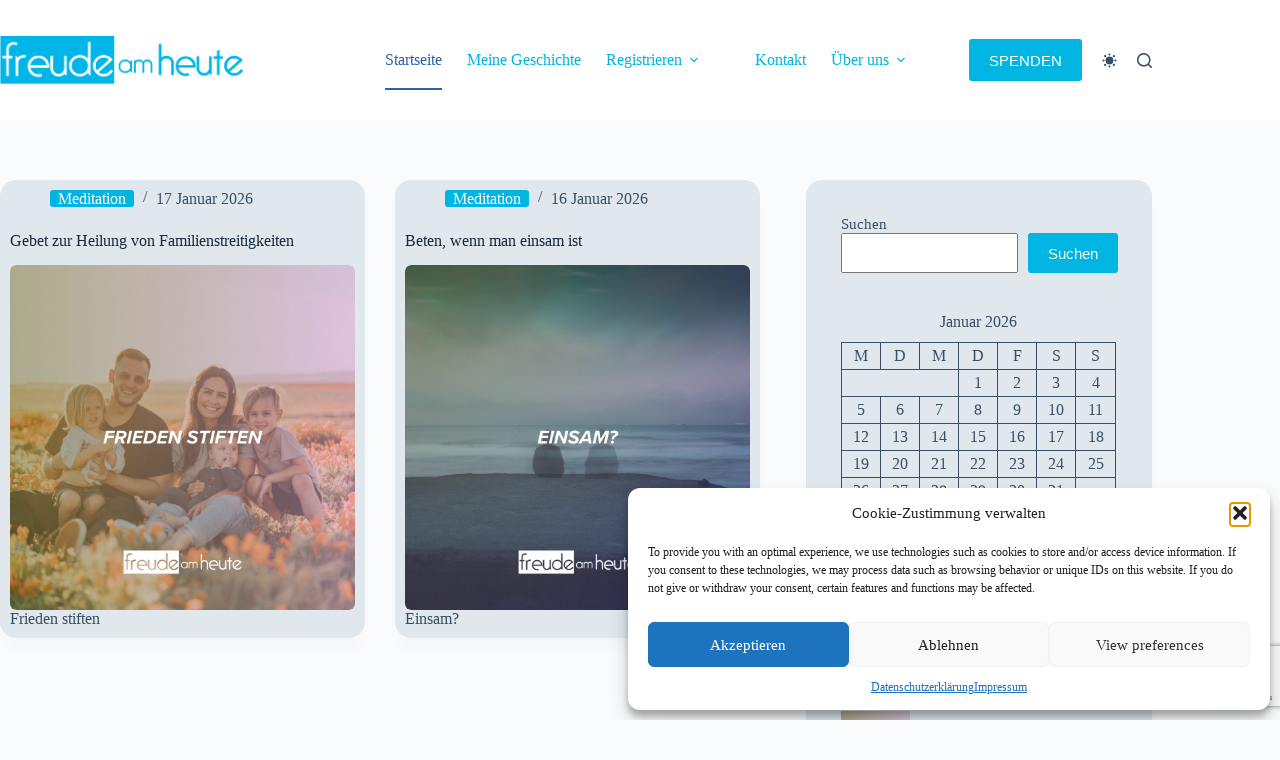

--- FILE ---
content_type: text/html; charset=utf-8
request_url: https://www.google.com/recaptcha/api2/anchor?ar=1&k=6LevisUaAAAAAI4sv6xoE_A363rbc14smjJfl6CR&co=aHR0cHM6Ly9mcmV1ZGVhbWhldXRlLmNvbTo0NDM.&hl=en&v=PoyoqOPhxBO7pBk68S4YbpHZ&size=invisible&anchor-ms=20000&execute-ms=30000&cb=m5xetw9ennn6
body_size: 48616
content:
<!DOCTYPE HTML><html dir="ltr" lang="en"><head><meta http-equiv="Content-Type" content="text/html; charset=UTF-8">
<meta http-equiv="X-UA-Compatible" content="IE=edge">
<title>reCAPTCHA</title>
<style type="text/css">
/* cyrillic-ext */
@font-face {
  font-family: 'Roboto';
  font-style: normal;
  font-weight: 400;
  font-stretch: 100%;
  src: url(//fonts.gstatic.com/s/roboto/v48/KFO7CnqEu92Fr1ME7kSn66aGLdTylUAMa3GUBHMdazTgWw.woff2) format('woff2');
  unicode-range: U+0460-052F, U+1C80-1C8A, U+20B4, U+2DE0-2DFF, U+A640-A69F, U+FE2E-FE2F;
}
/* cyrillic */
@font-face {
  font-family: 'Roboto';
  font-style: normal;
  font-weight: 400;
  font-stretch: 100%;
  src: url(//fonts.gstatic.com/s/roboto/v48/KFO7CnqEu92Fr1ME7kSn66aGLdTylUAMa3iUBHMdazTgWw.woff2) format('woff2');
  unicode-range: U+0301, U+0400-045F, U+0490-0491, U+04B0-04B1, U+2116;
}
/* greek-ext */
@font-face {
  font-family: 'Roboto';
  font-style: normal;
  font-weight: 400;
  font-stretch: 100%;
  src: url(//fonts.gstatic.com/s/roboto/v48/KFO7CnqEu92Fr1ME7kSn66aGLdTylUAMa3CUBHMdazTgWw.woff2) format('woff2');
  unicode-range: U+1F00-1FFF;
}
/* greek */
@font-face {
  font-family: 'Roboto';
  font-style: normal;
  font-weight: 400;
  font-stretch: 100%;
  src: url(//fonts.gstatic.com/s/roboto/v48/KFO7CnqEu92Fr1ME7kSn66aGLdTylUAMa3-UBHMdazTgWw.woff2) format('woff2');
  unicode-range: U+0370-0377, U+037A-037F, U+0384-038A, U+038C, U+038E-03A1, U+03A3-03FF;
}
/* math */
@font-face {
  font-family: 'Roboto';
  font-style: normal;
  font-weight: 400;
  font-stretch: 100%;
  src: url(//fonts.gstatic.com/s/roboto/v48/KFO7CnqEu92Fr1ME7kSn66aGLdTylUAMawCUBHMdazTgWw.woff2) format('woff2');
  unicode-range: U+0302-0303, U+0305, U+0307-0308, U+0310, U+0312, U+0315, U+031A, U+0326-0327, U+032C, U+032F-0330, U+0332-0333, U+0338, U+033A, U+0346, U+034D, U+0391-03A1, U+03A3-03A9, U+03B1-03C9, U+03D1, U+03D5-03D6, U+03F0-03F1, U+03F4-03F5, U+2016-2017, U+2034-2038, U+203C, U+2040, U+2043, U+2047, U+2050, U+2057, U+205F, U+2070-2071, U+2074-208E, U+2090-209C, U+20D0-20DC, U+20E1, U+20E5-20EF, U+2100-2112, U+2114-2115, U+2117-2121, U+2123-214F, U+2190, U+2192, U+2194-21AE, U+21B0-21E5, U+21F1-21F2, U+21F4-2211, U+2213-2214, U+2216-22FF, U+2308-230B, U+2310, U+2319, U+231C-2321, U+2336-237A, U+237C, U+2395, U+239B-23B7, U+23D0, U+23DC-23E1, U+2474-2475, U+25AF, U+25B3, U+25B7, U+25BD, U+25C1, U+25CA, U+25CC, U+25FB, U+266D-266F, U+27C0-27FF, U+2900-2AFF, U+2B0E-2B11, U+2B30-2B4C, U+2BFE, U+3030, U+FF5B, U+FF5D, U+1D400-1D7FF, U+1EE00-1EEFF;
}
/* symbols */
@font-face {
  font-family: 'Roboto';
  font-style: normal;
  font-weight: 400;
  font-stretch: 100%;
  src: url(//fonts.gstatic.com/s/roboto/v48/KFO7CnqEu92Fr1ME7kSn66aGLdTylUAMaxKUBHMdazTgWw.woff2) format('woff2');
  unicode-range: U+0001-000C, U+000E-001F, U+007F-009F, U+20DD-20E0, U+20E2-20E4, U+2150-218F, U+2190, U+2192, U+2194-2199, U+21AF, U+21E6-21F0, U+21F3, U+2218-2219, U+2299, U+22C4-22C6, U+2300-243F, U+2440-244A, U+2460-24FF, U+25A0-27BF, U+2800-28FF, U+2921-2922, U+2981, U+29BF, U+29EB, U+2B00-2BFF, U+4DC0-4DFF, U+FFF9-FFFB, U+10140-1018E, U+10190-1019C, U+101A0, U+101D0-101FD, U+102E0-102FB, U+10E60-10E7E, U+1D2C0-1D2D3, U+1D2E0-1D37F, U+1F000-1F0FF, U+1F100-1F1AD, U+1F1E6-1F1FF, U+1F30D-1F30F, U+1F315, U+1F31C, U+1F31E, U+1F320-1F32C, U+1F336, U+1F378, U+1F37D, U+1F382, U+1F393-1F39F, U+1F3A7-1F3A8, U+1F3AC-1F3AF, U+1F3C2, U+1F3C4-1F3C6, U+1F3CA-1F3CE, U+1F3D4-1F3E0, U+1F3ED, U+1F3F1-1F3F3, U+1F3F5-1F3F7, U+1F408, U+1F415, U+1F41F, U+1F426, U+1F43F, U+1F441-1F442, U+1F444, U+1F446-1F449, U+1F44C-1F44E, U+1F453, U+1F46A, U+1F47D, U+1F4A3, U+1F4B0, U+1F4B3, U+1F4B9, U+1F4BB, U+1F4BF, U+1F4C8-1F4CB, U+1F4D6, U+1F4DA, U+1F4DF, U+1F4E3-1F4E6, U+1F4EA-1F4ED, U+1F4F7, U+1F4F9-1F4FB, U+1F4FD-1F4FE, U+1F503, U+1F507-1F50B, U+1F50D, U+1F512-1F513, U+1F53E-1F54A, U+1F54F-1F5FA, U+1F610, U+1F650-1F67F, U+1F687, U+1F68D, U+1F691, U+1F694, U+1F698, U+1F6AD, U+1F6B2, U+1F6B9-1F6BA, U+1F6BC, U+1F6C6-1F6CF, U+1F6D3-1F6D7, U+1F6E0-1F6EA, U+1F6F0-1F6F3, U+1F6F7-1F6FC, U+1F700-1F7FF, U+1F800-1F80B, U+1F810-1F847, U+1F850-1F859, U+1F860-1F887, U+1F890-1F8AD, U+1F8B0-1F8BB, U+1F8C0-1F8C1, U+1F900-1F90B, U+1F93B, U+1F946, U+1F984, U+1F996, U+1F9E9, U+1FA00-1FA6F, U+1FA70-1FA7C, U+1FA80-1FA89, U+1FA8F-1FAC6, U+1FACE-1FADC, U+1FADF-1FAE9, U+1FAF0-1FAF8, U+1FB00-1FBFF;
}
/* vietnamese */
@font-face {
  font-family: 'Roboto';
  font-style: normal;
  font-weight: 400;
  font-stretch: 100%;
  src: url(//fonts.gstatic.com/s/roboto/v48/KFO7CnqEu92Fr1ME7kSn66aGLdTylUAMa3OUBHMdazTgWw.woff2) format('woff2');
  unicode-range: U+0102-0103, U+0110-0111, U+0128-0129, U+0168-0169, U+01A0-01A1, U+01AF-01B0, U+0300-0301, U+0303-0304, U+0308-0309, U+0323, U+0329, U+1EA0-1EF9, U+20AB;
}
/* latin-ext */
@font-face {
  font-family: 'Roboto';
  font-style: normal;
  font-weight: 400;
  font-stretch: 100%;
  src: url(//fonts.gstatic.com/s/roboto/v48/KFO7CnqEu92Fr1ME7kSn66aGLdTylUAMa3KUBHMdazTgWw.woff2) format('woff2');
  unicode-range: U+0100-02BA, U+02BD-02C5, U+02C7-02CC, U+02CE-02D7, U+02DD-02FF, U+0304, U+0308, U+0329, U+1D00-1DBF, U+1E00-1E9F, U+1EF2-1EFF, U+2020, U+20A0-20AB, U+20AD-20C0, U+2113, U+2C60-2C7F, U+A720-A7FF;
}
/* latin */
@font-face {
  font-family: 'Roboto';
  font-style: normal;
  font-weight: 400;
  font-stretch: 100%;
  src: url(//fonts.gstatic.com/s/roboto/v48/KFO7CnqEu92Fr1ME7kSn66aGLdTylUAMa3yUBHMdazQ.woff2) format('woff2');
  unicode-range: U+0000-00FF, U+0131, U+0152-0153, U+02BB-02BC, U+02C6, U+02DA, U+02DC, U+0304, U+0308, U+0329, U+2000-206F, U+20AC, U+2122, U+2191, U+2193, U+2212, U+2215, U+FEFF, U+FFFD;
}
/* cyrillic-ext */
@font-face {
  font-family: 'Roboto';
  font-style: normal;
  font-weight: 500;
  font-stretch: 100%;
  src: url(//fonts.gstatic.com/s/roboto/v48/KFO7CnqEu92Fr1ME7kSn66aGLdTylUAMa3GUBHMdazTgWw.woff2) format('woff2');
  unicode-range: U+0460-052F, U+1C80-1C8A, U+20B4, U+2DE0-2DFF, U+A640-A69F, U+FE2E-FE2F;
}
/* cyrillic */
@font-face {
  font-family: 'Roboto';
  font-style: normal;
  font-weight: 500;
  font-stretch: 100%;
  src: url(//fonts.gstatic.com/s/roboto/v48/KFO7CnqEu92Fr1ME7kSn66aGLdTylUAMa3iUBHMdazTgWw.woff2) format('woff2');
  unicode-range: U+0301, U+0400-045F, U+0490-0491, U+04B0-04B1, U+2116;
}
/* greek-ext */
@font-face {
  font-family: 'Roboto';
  font-style: normal;
  font-weight: 500;
  font-stretch: 100%;
  src: url(//fonts.gstatic.com/s/roboto/v48/KFO7CnqEu92Fr1ME7kSn66aGLdTylUAMa3CUBHMdazTgWw.woff2) format('woff2');
  unicode-range: U+1F00-1FFF;
}
/* greek */
@font-face {
  font-family: 'Roboto';
  font-style: normal;
  font-weight: 500;
  font-stretch: 100%;
  src: url(//fonts.gstatic.com/s/roboto/v48/KFO7CnqEu92Fr1ME7kSn66aGLdTylUAMa3-UBHMdazTgWw.woff2) format('woff2');
  unicode-range: U+0370-0377, U+037A-037F, U+0384-038A, U+038C, U+038E-03A1, U+03A3-03FF;
}
/* math */
@font-face {
  font-family: 'Roboto';
  font-style: normal;
  font-weight: 500;
  font-stretch: 100%;
  src: url(//fonts.gstatic.com/s/roboto/v48/KFO7CnqEu92Fr1ME7kSn66aGLdTylUAMawCUBHMdazTgWw.woff2) format('woff2');
  unicode-range: U+0302-0303, U+0305, U+0307-0308, U+0310, U+0312, U+0315, U+031A, U+0326-0327, U+032C, U+032F-0330, U+0332-0333, U+0338, U+033A, U+0346, U+034D, U+0391-03A1, U+03A3-03A9, U+03B1-03C9, U+03D1, U+03D5-03D6, U+03F0-03F1, U+03F4-03F5, U+2016-2017, U+2034-2038, U+203C, U+2040, U+2043, U+2047, U+2050, U+2057, U+205F, U+2070-2071, U+2074-208E, U+2090-209C, U+20D0-20DC, U+20E1, U+20E5-20EF, U+2100-2112, U+2114-2115, U+2117-2121, U+2123-214F, U+2190, U+2192, U+2194-21AE, U+21B0-21E5, U+21F1-21F2, U+21F4-2211, U+2213-2214, U+2216-22FF, U+2308-230B, U+2310, U+2319, U+231C-2321, U+2336-237A, U+237C, U+2395, U+239B-23B7, U+23D0, U+23DC-23E1, U+2474-2475, U+25AF, U+25B3, U+25B7, U+25BD, U+25C1, U+25CA, U+25CC, U+25FB, U+266D-266F, U+27C0-27FF, U+2900-2AFF, U+2B0E-2B11, U+2B30-2B4C, U+2BFE, U+3030, U+FF5B, U+FF5D, U+1D400-1D7FF, U+1EE00-1EEFF;
}
/* symbols */
@font-face {
  font-family: 'Roboto';
  font-style: normal;
  font-weight: 500;
  font-stretch: 100%;
  src: url(//fonts.gstatic.com/s/roboto/v48/KFO7CnqEu92Fr1ME7kSn66aGLdTylUAMaxKUBHMdazTgWw.woff2) format('woff2');
  unicode-range: U+0001-000C, U+000E-001F, U+007F-009F, U+20DD-20E0, U+20E2-20E4, U+2150-218F, U+2190, U+2192, U+2194-2199, U+21AF, U+21E6-21F0, U+21F3, U+2218-2219, U+2299, U+22C4-22C6, U+2300-243F, U+2440-244A, U+2460-24FF, U+25A0-27BF, U+2800-28FF, U+2921-2922, U+2981, U+29BF, U+29EB, U+2B00-2BFF, U+4DC0-4DFF, U+FFF9-FFFB, U+10140-1018E, U+10190-1019C, U+101A0, U+101D0-101FD, U+102E0-102FB, U+10E60-10E7E, U+1D2C0-1D2D3, U+1D2E0-1D37F, U+1F000-1F0FF, U+1F100-1F1AD, U+1F1E6-1F1FF, U+1F30D-1F30F, U+1F315, U+1F31C, U+1F31E, U+1F320-1F32C, U+1F336, U+1F378, U+1F37D, U+1F382, U+1F393-1F39F, U+1F3A7-1F3A8, U+1F3AC-1F3AF, U+1F3C2, U+1F3C4-1F3C6, U+1F3CA-1F3CE, U+1F3D4-1F3E0, U+1F3ED, U+1F3F1-1F3F3, U+1F3F5-1F3F7, U+1F408, U+1F415, U+1F41F, U+1F426, U+1F43F, U+1F441-1F442, U+1F444, U+1F446-1F449, U+1F44C-1F44E, U+1F453, U+1F46A, U+1F47D, U+1F4A3, U+1F4B0, U+1F4B3, U+1F4B9, U+1F4BB, U+1F4BF, U+1F4C8-1F4CB, U+1F4D6, U+1F4DA, U+1F4DF, U+1F4E3-1F4E6, U+1F4EA-1F4ED, U+1F4F7, U+1F4F9-1F4FB, U+1F4FD-1F4FE, U+1F503, U+1F507-1F50B, U+1F50D, U+1F512-1F513, U+1F53E-1F54A, U+1F54F-1F5FA, U+1F610, U+1F650-1F67F, U+1F687, U+1F68D, U+1F691, U+1F694, U+1F698, U+1F6AD, U+1F6B2, U+1F6B9-1F6BA, U+1F6BC, U+1F6C6-1F6CF, U+1F6D3-1F6D7, U+1F6E0-1F6EA, U+1F6F0-1F6F3, U+1F6F7-1F6FC, U+1F700-1F7FF, U+1F800-1F80B, U+1F810-1F847, U+1F850-1F859, U+1F860-1F887, U+1F890-1F8AD, U+1F8B0-1F8BB, U+1F8C0-1F8C1, U+1F900-1F90B, U+1F93B, U+1F946, U+1F984, U+1F996, U+1F9E9, U+1FA00-1FA6F, U+1FA70-1FA7C, U+1FA80-1FA89, U+1FA8F-1FAC6, U+1FACE-1FADC, U+1FADF-1FAE9, U+1FAF0-1FAF8, U+1FB00-1FBFF;
}
/* vietnamese */
@font-face {
  font-family: 'Roboto';
  font-style: normal;
  font-weight: 500;
  font-stretch: 100%;
  src: url(//fonts.gstatic.com/s/roboto/v48/KFO7CnqEu92Fr1ME7kSn66aGLdTylUAMa3OUBHMdazTgWw.woff2) format('woff2');
  unicode-range: U+0102-0103, U+0110-0111, U+0128-0129, U+0168-0169, U+01A0-01A1, U+01AF-01B0, U+0300-0301, U+0303-0304, U+0308-0309, U+0323, U+0329, U+1EA0-1EF9, U+20AB;
}
/* latin-ext */
@font-face {
  font-family: 'Roboto';
  font-style: normal;
  font-weight: 500;
  font-stretch: 100%;
  src: url(//fonts.gstatic.com/s/roboto/v48/KFO7CnqEu92Fr1ME7kSn66aGLdTylUAMa3KUBHMdazTgWw.woff2) format('woff2');
  unicode-range: U+0100-02BA, U+02BD-02C5, U+02C7-02CC, U+02CE-02D7, U+02DD-02FF, U+0304, U+0308, U+0329, U+1D00-1DBF, U+1E00-1E9F, U+1EF2-1EFF, U+2020, U+20A0-20AB, U+20AD-20C0, U+2113, U+2C60-2C7F, U+A720-A7FF;
}
/* latin */
@font-face {
  font-family: 'Roboto';
  font-style: normal;
  font-weight: 500;
  font-stretch: 100%;
  src: url(//fonts.gstatic.com/s/roboto/v48/KFO7CnqEu92Fr1ME7kSn66aGLdTylUAMa3yUBHMdazQ.woff2) format('woff2');
  unicode-range: U+0000-00FF, U+0131, U+0152-0153, U+02BB-02BC, U+02C6, U+02DA, U+02DC, U+0304, U+0308, U+0329, U+2000-206F, U+20AC, U+2122, U+2191, U+2193, U+2212, U+2215, U+FEFF, U+FFFD;
}
/* cyrillic-ext */
@font-face {
  font-family: 'Roboto';
  font-style: normal;
  font-weight: 900;
  font-stretch: 100%;
  src: url(//fonts.gstatic.com/s/roboto/v48/KFO7CnqEu92Fr1ME7kSn66aGLdTylUAMa3GUBHMdazTgWw.woff2) format('woff2');
  unicode-range: U+0460-052F, U+1C80-1C8A, U+20B4, U+2DE0-2DFF, U+A640-A69F, U+FE2E-FE2F;
}
/* cyrillic */
@font-face {
  font-family: 'Roboto';
  font-style: normal;
  font-weight: 900;
  font-stretch: 100%;
  src: url(//fonts.gstatic.com/s/roboto/v48/KFO7CnqEu92Fr1ME7kSn66aGLdTylUAMa3iUBHMdazTgWw.woff2) format('woff2');
  unicode-range: U+0301, U+0400-045F, U+0490-0491, U+04B0-04B1, U+2116;
}
/* greek-ext */
@font-face {
  font-family: 'Roboto';
  font-style: normal;
  font-weight: 900;
  font-stretch: 100%;
  src: url(//fonts.gstatic.com/s/roboto/v48/KFO7CnqEu92Fr1ME7kSn66aGLdTylUAMa3CUBHMdazTgWw.woff2) format('woff2');
  unicode-range: U+1F00-1FFF;
}
/* greek */
@font-face {
  font-family: 'Roboto';
  font-style: normal;
  font-weight: 900;
  font-stretch: 100%;
  src: url(//fonts.gstatic.com/s/roboto/v48/KFO7CnqEu92Fr1ME7kSn66aGLdTylUAMa3-UBHMdazTgWw.woff2) format('woff2');
  unicode-range: U+0370-0377, U+037A-037F, U+0384-038A, U+038C, U+038E-03A1, U+03A3-03FF;
}
/* math */
@font-face {
  font-family: 'Roboto';
  font-style: normal;
  font-weight: 900;
  font-stretch: 100%;
  src: url(//fonts.gstatic.com/s/roboto/v48/KFO7CnqEu92Fr1ME7kSn66aGLdTylUAMawCUBHMdazTgWw.woff2) format('woff2');
  unicode-range: U+0302-0303, U+0305, U+0307-0308, U+0310, U+0312, U+0315, U+031A, U+0326-0327, U+032C, U+032F-0330, U+0332-0333, U+0338, U+033A, U+0346, U+034D, U+0391-03A1, U+03A3-03A9, U+03B1-03C9, U+03D1, U+03D5-03D6, U+03F0-03F1, U+03F4-03F5, U+2016-2017, U+2034-2038, U+203C, U+2040, U+2043, U+2047, U+2050, U+2057, U+205F, U+2070-2071, U+2074-208E, U+2090-209C, U+20D0-20DC, U+20E1, U+20E5-20EF, U+2100-2112, U+2114-2115, U+2117-2121, U+2123-214F, U+2190, U+2192, U+2194-21AE, U+21B0-21E5, U+21F1-21F2, U+21F4-2211, U+2213-2214, U+2216-22FF, U+2308-230B, U+2310, U+2319, U+231C-2321, U+2336-237A, U+237C, U+2395, U+239B-23B7, U+23D0, U+23DC-23E1, U+2474-2475, U+25AF, U+25B3, U+25B7, U+25BD, U+25C1, U+25CA, U+25CC, U+25FB, U+266D-266F, U+27C0-27FF, U+2900-2AFF, U+2B0E-2B11, U+2B30-2B4C, U+2BFE, U+3030, U+FF5B, U+FF5D, U+1D400-1D7FF, U+1EE00-1EEFF;
}
/* symbols */
@font-face {
  font-family: 'Roboto';
  font-style: normal;
  font-weight: 900;
  font-stretch: 100%;
  src: url(//fonts.gstatic.com/s/roboto/v48/KFO7CnqEu92Fr1ME7kSn66aGLdTylUAMaxKUBHMdazTgWw.woff2) format('woff2');
  unicode-range: U+0001-000C, U+000E-001F, U+007F-009F, U+20DD-20E0, U+20E2-20E4, U+2150-218F, U+2190, U+2192, U+2194-2199, U+21AF, U+21E6-21F0, U+21F3, U+2218-2219, U+2299, U+22C4-22C6, U+2300-243F, U+2440-244A, U+2460-24FF, U+25A0-27BF, U+2800-28FF, U+2921-2922, U+2981, U+29BF, U+29EB, U+2B00-2BFF, U+4DC0-4DFF, U+FFF9-FFFB, U+10140-1018E, U+10190-1019C, U+101A0, U+101D0-101FD, U+102E0-102FB, U+10E60-10E7E, U+1D2C0-1D2D3, U+1D2E0-1D37F, U+1F000-1F0FF, U+1F100-1F1AD, U+1F1E6-1F1FF, U+1F30D-1F30F, U+1F315, U+1F31C, U+1F31E, U+1F320-1F32C, U+1F336, U+1F378, U+1F37D, U+1F382, U+1F393-1F39F, U+1F3A7-1F3A8, U+1F3AC-1F3AF, U+1F3C2, U+1F3C4-1F3C6, U+1F3CA-1F3CE, U+1F3D4-1F3E0, U+1F3ED, U+1F3F1-1F3F3, U+1F3F5-1F3F7, U+1F408, U+1F415, U+1F41F, U+1F426, U+1F43F, U+1F441-1F442, U+1F444, U+1F446-1F449, U+1F44C-1F44E, U+1F453, U+1F46A, U+1F47D, U+1F4A3, U+1F4B0, U+1F4B3, U+1F4B9, U+1F4BB, U+1F4BF, U+1F4C8-1F4CB, U+1F4D6, U+1F4DA, U+1F4DF, U+1F4E3-1F4E6, U+1F4EA-1F4ED, U+1F4F7, U+1F4F9-1F4FB, U+1F4FD-1F4FE, U+1F503, U+1F507-1F50B, U+1F50D, U+1F512-1F513, U+1F53E-1F54A, U+1F54F-1F5FA, U+1F610, U+1F650-1F67F, U+1F687, U+1F68D, U+1F691, U+1F694, U+1F698, U+1F6AD, U+1F6B2, U+1F6B9-1F6BA, U+1F6BC, U+1F6C6-1F6CF, U+1F6D3-1F6D7, U+1F6E0-1F6EA, U+1F6F0-1F6F3, U+1F6F7-1F6FC, U+1F700-1F7FF, U+1F800-1F80B, U+1F810-1F847, U+1F850-1F859, U+1F860-1F887, U+1F890-1F8AD, U+1F8B0-1F8BB, U+1F8C0-1F8C1, U+1F900-1F90B, U+1F93B, U+1F946, U+1F984, U+1F996, U+1F9E9, U+1FA00-1FA6F, U+1FA70-1FA7C, U+1FA80-1FA89, U+1FA8F-1FAC6, U+1FACE-1FADC, U+1FADF-1FAE9, U+1FAF0-1FAF8, U+1FB00-1FBFF;
}
/* vietnamese */
@font-face {
  font-family: 'Roboto';
  font-style: normal;
  font-weight: 900;
  font-stretch: 100%;
  src: url(//fonts.gstatic.com/s/roboto/v48/KFO7CnqEu92Fr1ME7kSn66aGLdTylUAMa3OUBHMdazTgWw.woff2) format('woff2');
  unicode-range: U+0102-0103, U+0110-0111, U+0128-0129, U+0168-0169, U+01A0-01A1, U+01AF-01B0, U+0300-0301, U+0303-0304, U+0308-0309, U+0323, U+0329, U+1EA0-1EF9, U+20AB;
}
/* latin-ext */
@font-face {
  font-family: 'Roboto';
  font-style: normal;
  font-weight: 900;
  font-stretch: 100%;
  src: url(//fonts.gstatic.com/s/roboto/v48/KFO7CnqEu92Fr1ME7kSn66aGLdTylUAMa3KUBHMdazTgWw.woff2) format('woff2');
  unicode-range: U+0100-02BA, U+02BD-02C5, U+02C7-02CC, U+02CE-02D7, U+02DD-02FF, U+0304, U+0308, U+0329, U+1D00-1DBF, U+1E00-1E9F, U+1EF2-1EFF, U+2020, U+20A0-20AB, U+20AD-20C0, U+2113, U+2C60-2C7F, U+A720-A7FF;
}
/* latin */
@font-face {
  font-family: 'Roboto';
  font-style: normal;
  font-weight: 900;
  font-stretch: 100%;
  src: url(//fonts.gstatic.com/s/roboto/v48/KFO7CnqEu92Fr1ME7kSn66aGLdTylUAMa3yUBHMdazQ.woff2) format('woff2');
  unicode-range: U+0000-00FF, U+0131, U+0152-0153, U+02BB-02BC, U+02C6, U+02DA, U+02DC, U+0304, U+0308, U+0329, U+2000-206F, U+20AC, U+2122, U+2191, U+2193, U+2212, U+2215, U+FEFF, U+FFFD;
}

</style>
<link rel="stylesheet" type="text/css" href="https://www.gstatic.com/recaptcha/releases/PoyoqOPhxBO7pBk68S4YbpHZ/styles__ltr.css">
<script nonce="9KZjpxWXktMSOhEke7x6kA" type="text/javascript">window['__recaptcha_api'] = 'https://www.google.com/recaptcha/api2/';</script>
<script type="text/javascript" src="https://www.gstatic.com/recaptcha/releases/PoyoqOPhxBO7pBk68S4YbpHZ/recaptcha__en.js" nonce="9KZjpxWXktMSOhEke7x6kA">
      
    </script></head>
<body><div id="rc-anchor-alert" class="rc-anchor-alert"></div>
<input type="hidden" id="recaptcha-token" value="[base64]">
<script type="text/javascript" nonce="9KZjpxWXktMSOhEke7x6kA">
      recaptcha.anchor.Main.init("[\x22ainput\x22,[\x22bgdata\x22,\x22\x22,\[base64]/[base64]/[base64]/[base64]/cjw8ejpyPj4+eil9Y2F0Y2gobCl7dGhyb3cgbDt9fSxIPWZ1bmN0aW9uKHcsdCx6KXtpZih3PT0xOTR8fHc9PTIwOCl0LnZbd10/dC52W3ddLmNvbmNhdCh6KTp0LnZbd109b2Yoeix0KTtlbHNle2lmKHQuYkImJnchPTMxNylyZXR1cm47dz09NjZ8fHc9PTEyMnx8dz09NDcwfHx3PT00NHx8dz09NDE2fHx3PT0zOTd8fHc9PTQyMXx8dz09Njh8fHc9PTcwfHx3PT0xODQ/[base64]/[base64]/[base64]/bmV3IGRbVl0oSlswXSk6cD09Mj9uZXcgZFtWXShKWzBdLEpbMV0pOnA9PTM/bmV3IGRbVl0oSlswXSxKWzFdLEpbMl0pOnA9PTQ/[base64]/[base64]/[base64]/[base64]\x22,\[base64]\\u003d\\u003d\x22,\x22QylxwrFaw5NUAsKPasKAdSIuIAHDvMKiZhkJwrURw6VWAsORXmwYwonDoxpkw7vCtUVwwq/CpMKoehNSYHkCKz0LwpzDpMOfwqhYwrzDmmLDn8KsMcKJNl3DnsK6ZMKewpfCvAPCocO2Z8KoQlHCtyDDpMORADPClB/Dl8KJW8KXOUshXkhXKEbCnsKTw5sLwpFiMC9Pw6fCj8KYw7LDs8K+w7jCnDEtH8O1IQnDpQhZw4/CpcOrUsONwrTDtxDDgcKswpBmEcKGwoPDscOpayYMZcKvw6HConcLWVxkw5rDtsKOw4MnVS3Cv8KPw43DuMK4wpHCri8Iw7pMw67DkyHDmMO4bE5LOmEmw7VaccKVw79qcH/DrcKMwonDoEA7EcKVJsKfw7Urw4x3CcKoLV7DiAgBYcOAw590wo0Tfn14wpMsVU3CohHDmcKCw5VqOMK5ekzDj8Oyw4PCmAXCqcO+w77CncOvS8OcCVfCpMKRw6jCnBc5d3vDsUvDrCPDs8KeXEV5YsKtIsOZC3A4DA0Aw6pLQA/Cm2R+LWNNA8OAQyvCmMOAwoHDjg4JEMOdRiTCvRTDvcKLPWZTwp51OUDCn2Q9w7/DuAjDg8KxSzvCpMO8w4QiEMO8BcOibFzCjiMAwqbDrgfCrcKcw7PDkMKoAEd/[base64]/DqcK3A0VFQsOZOMKNwqjCuD/ChCAVKnNAwp3ChUXDn2zDnX5UBQVAw6PCq1HDocOjw4Axw5pbZWd6w4MsDW1JCsORw50Dw5sBw6N/wr7DvMKbw7DDqgbDsCnDvMKWZGZLXnLCkMO4wr/CukbDhzNcXwLDj8O7fMOYw7JsSMKQw6vDoMKGLsKrcMORwrA2w4x5w6lcwqPChmHCllocZMKRw5NAw7IJJGp/wpwswpjDosK+w6PDrEF6bMK7w73CqWFxwoTDo8O5bMO7UnXCrS/DjCvCjMKxTk/DtsOiaMORw6JVTQI/UBHDr8OKRC7DmmICPDt6D0zCoWfDvcKxEsObJsKTW3PDhijCgArDlktPwp49WcOGfMOvwqzCnkIUV3jChMKUKCV+w5Juwqorw58gTicUwqwpAH/CoifClFNLwpbCiMK1woJJw7PDhsOkangOT8KRRcOEwr9iasOiw4RWKUUkw6LCtCwkSMOrW8KnNsO4wrsSc8Kkw4DCuSsuMQMAaMOBHMKZw4BWamLDnmkNFsOLwrzDjnDDuxpPwq7DvT7CvsKhw7XDijQ7dmlVHsOzwok/FcKmwojDs8KIwrfDni0Sw5BATFMsBcO9w77CnUoZYcKUwq/CjHFIJD7CtzY+HcOSJ8KRY0TDqcOha8KRwrw7wqPDuS/DlTxzFj5pe1PDkMO2PmHDg8OgB8K5E0l9MMK1wrVna8Kvw6pHw6PChhvCtsK3UU/CpgbDmVLDt8KCw4h2fsKKw7HDgMOQA8Onw6HDo8O4wp0PwqTDkcOSFg9pw5TDiHUydwzCg8OLHMOAcjEFdsK8IcKKGXUYw70hJ23CjR/[base64]/Cj8O5DMO/[base64]/CiFPCncOpcMOUw4zDkH5aw4XCsC0XwpbDiFPDoiUgRcOvwqZbw6xbw7/DoMOqw4jClU1gOw7CtcOhaGF2Y8OBw4MiEGPCvsKbwqbCsDUUw6U/WWRAwqwQw6HDusKGwqkmw5fCpMODwqoywogww44cHWvDokl4HE8ew5UhXWBAGcKUwqbDpixod1MfwoDDgMOFCxwwA0gIw6nDlMKDw4/DtMOSwpQjwqHCksOPwpULYcKGw5PCucKowrTDig1Ow6jDisOdd8O5DsOHw5zDo8OBXcORXgpabjTDpzI/w4wPwqLDu3/[base64]/Dtg7CmcOCw7IIwrNcwqAqU8OQwqvCglxEwpUdEUcrw6rDjHrCgRJ/[base64]/CjFDDksOVw7RpwoZxw53CsmBSU1UKwqMSVzbCkS0mYj/Chi/ClGJoPT4IWXTCu8Kke8OkcsK8wp7CggTDpMOEO8OEw40WYsOdGwzCusO/Fz9SDsOFEBbDl8O5QmLCtMK7w67Dg8O6AMKkKcKWelhVSx3Dv8KQEjrCq8K0w6fCqMOWUQXCmwULJ8KmEWLDpMOTw4IuA8KRw48mI8K/H8Ojw5TDuMOjwovDs8OiwptzbsK/w7c6BiQ8wrjCi8OYPxl+ehJywpgAwrl1fMKGYsKww55zJcKBwokYw5BAwqDCgUwHwqZmw6IzFSwJwrDCgFVKRsORw7lWwpROw7YOb8Ojw7vCgsKNw78xeMOwKk3DjS/DnMOewoXCtmzCpUnDqcKxw4HClxDDjh3DoC7DqsK9wqbCm8KdDMKKwqYyPMOuQsKHG8O7FcKhw4EPw6IEw6LDj8KcwrJKOcKNw57DmhVta8KLw55owqdtw5tpw5ROScKBKsOxAcOVARg/TjVFfXHDqD/CgMKcU8ONw7RLNykkfsOowrTDuC/DtFlLD8KQw7LChMOuw6HDs8KZLMOlw7TDqCvCmMOAwrTDhkofPMOIwqRawoN5wokTwqY0wqxlwqtKKWdMG8KIS8K8w65fRcK/[base64]/CtjvDssKIWkbCtMORWmfCui3DtWUHw5HDpUUZw5w0w43CuF0wwqUiaMKLC8KPwoTCjTgCw7PCisOof8Onw4BFw7YhwqfChgcKME/[base64]/[base64]/CjsKBfsOcPmU9Ul4Ow6rDt0jDh29IDk3DvcOLFMKJw4Zxwpx8PcOMw6XDl1/DkExLw4YQL8OAcsOqwp/ChF5hw7piZRfCgsKLw7zDuB7DksO1wpcKwrBWNk/CklAvbwHCl3PCocKYJMOQI8KbwrHCpsO7wr9AM8OMwpdVYknDv8KVHBTCrhFcMATDosOfw5TDjMOxwoZhwpLCnsKCw6RSw4trw68Vw7fCqn9Qw6E/[base64]/CksK4PMOlMhnDh8Kmwr9IYArCkMK3S0dRwpEgLMOvw7gnw47CqwrClTPDmSrChMOXZ8OewrzDribDo8KywrzDkQhoN8KaA8O9w4TDn03CrcKrfcOFw63CgMKiB2N0wrrCsVPCqD/[base64]/DuGI1P34AIcOSDHdUd0PCqcOpZBZaRA9lw7XCv8ORwqzChsO4K1ZLO8KewpV5w4VEw4/CiMO/ISfCpgdeW8KeVi7ClsObJiLDjMKOJsK7w4IPwq/DuijDjVfCkh3CkFzCvEfDo8K6Px4IwpF7w64GPMKTZcKXGnllNB7Cp2PDiQvDqFnDuyzDpsOzwpEVwpfDvcK2VnzDmyzCs8KwDTXCmWLDjMK2w5E/KsKFEm0Rw5zCkk3DlRLDv8KMVcOxwqXDlTEeZHnCoXDDjl7DnnEFRArDhsOzwoVNwpfDqsKxUUzCpycBbk/DscKTwoPDo33DkcOHAyfDqcOJDlxWw5BAw7bDnsKcY2DCjsOpKTMNQMK4HTfDhQfDjsOQDG/CmCIwKcK/wqnCh8KgSsOPw5/DqR1NwqJNwrRpCADCl8OmNsKzwrJSO2tBMSh/[base64]/CvwDClcOaBsOPw7MVFEUzwo3CqjZJXB7DiRoNQhgzw6MJw7LDv8Ogw6UMMQA9N2gVwpDDhWLDsGU1a8KPJQLDvMOcZiTDuz3DhcK4XTJSJsKfw7jDqhkTwrLCicKOKsOsw4LDqMO7wqZ4wqXDtsKSe2/[base64]/CoifDksKfIsK9CADDqH/CoMO4w7nDtD5sasKLwoxtay1Ve1zDrUwZX8Omw4ADwq5YakLCrT/CmkoYw4ppw5XDssKQwonCpcO/fRICwpkIWMK7ZFAKOiLCkUB/NVVVwrgQOkFtYxNNWXQVDDEqwqg+KUTDsMO4SMOJwqjCrQHDssOmLcOlcm5wwqnDkcKGHxwMwr02esKbw6HCsTTDl8KSUA3Ch8KNw6fDncO8w51iwpHCiMOacFMfw5/[base64]/[base64]/DiCgOw75YVcKxwqLCpW5yXMODwoNJCcOMwrJLw6jCkcOcOibCi8KAVULDrzQqw60sbMKIT8O5JsKwwoIswo7CoCdMw6duw4kfw4BzwoJFUsKjOkZPwqJiwr9cFCjCkMOxw6nCjxdcw4FKYcKkw4nDjMKFZx5pw5zCgULCqALDosK+awcJwobCrHcYw7/[base64]/[base64]/Dsyh5w6sxG8K+dAcawofCsMOfDsOrwqoQcyENSMOaO13DikIgwprDucKhFWrCuUfCv8ORAcOpTsKZU8K1woDDmABkw7gGw63CvXbCosOjTMOxwrTCgMKow7kAwpYBw4wlF2rCpcKKNsOdIcOJeCPCnlnDq8OMw7/CqnNMwo4Ew6rCusOQwqxpw7LCvMKCaMO2VMKtYcOYE3fCjwB/wozDsjhXcQbDpsObRDx1BsOtFsKiw5dDS1jDk8KMAcKEeTfClgbCkMOIw6LDp2BnwpF/wq9awoHDjhXChsKnEx4IwqQ5wojDtcKYw7XCl8Kiwp0twozDrsKbwpbDlsKNwrTDoEHCv31PB2w9wrfCgsO0w5cbaHgcXz/CmQtAIMKqw74mw4bDvsK6w7XCo8OSw6QZw6EtJcOXwq8ow6JrIsKzwpLCqijCj8OtworDrsORHMOQLMOgwrtHLMOrbcOQXVnDkMKjwq/DgGfCq8K2wqMtwqbCr8K3woXCrmhawpPDmcO/NsOzasORfsOzM8O+w6FXwrrCmMOgw5nCvsKEw73DpMOpZcKJw7Ajw7BSOcKPw7ERwoXClRw/HAkPwqEEw7lpIh4qYcOgwoDDkMKlw6TCnHPCnDwSd8OQJsKGE8Kpw7PDmsO1azvDhWh9Bz3DksOGEcOKfHgJLMKsPnDDtsKDDcK2wr/DscKxJcKhwrHDrE7DinXCsBrDu8O7w7HDusKGOFE+C3h2OgHDh8Olw5XChcORw7jDmMOUW8KsBA1xDl0Ww496PcOEcTjDqcKaw5oww6fCsQMGwrHClMOswqfDjjzCjMOHw6nDscKuwqcKwrY/PsKJw4zCi8KIE8Oba8ORwp/Cm8KnCQzDu2jCqH7ChcOXw6tXX0FmI8OJwrk5BMKCwrbCnMOkYDXDp8O7csOBwpvCscKYQsKABjcYVhnCrsO1BcKHQ1paw7XCq3oRIsKvBitPwpvDgcOhWE7ChsO3w7puN8K0YMK4w5VVw5pwPsObw4sYbwZaQ15BQA/Dl8KdMcKBMVXDmcKsNsOda0UawoLCisOxa8O/[base64]/Co00CCgB/wq8uVMKAw6PCrsOCWsKoJyNiOA4Qwphuw4TDoMK4EFhqAsKxw6QOw7dvTnFUIHLDrcKjWQwTRxnDgMOpw5rDg37CjsOEUBhoPBTDlMOTKz3CncOew5PDig3CsnMIQsO1w5Npw6/CuH86w7LCmmUwA8K5wop/w5saw7U5JsOAa8KQK8KyOMKcwphZwrdpwpZTesOFHcK7EsOxw5PDiMKdwrvCo0NOw53DqxoTJ8ONRsOFXMKNUsOtDDl0V8Opw6nDl8OEwq3Cn8OEenRJL8KsY20MwrjCp8KDwoXDhsKMWsOMMC9rS0wHSXxWacO2E8Kywo/Ck8OVwr0qw7LDq8Olw5tqPsOJUsKRLcOKw7ALwpjCusO/wrLDssOkwokCJG/CnVfCnMOHUHjCvMK9w4rDjjrDhEXCnMKnw592JMO/cMOSw7XCmyTDhQpmwqfDtcKMT8OUw7jDpcKCw7I8OcOfw4jDlMOfL8K0wrZNd8OKViTDlcKCw6vCtjkQw5HDoMKIQGfCrmPCrcKVwpQ3w506FsOSwoxSIMKuYE7Cl8O8Px3DrzXDjVxVM8OPcFjCkGLDtjjDlmXChSPDkFQzdsKTE8K/woLDnMKtwoTDgwDDn27Co0jCvcOhw4cNEiLDmCfCnj/Cs8KPBMOUw5p9wqMPUMKeVU0pwphoQ1pXw7DCpcO5BMK8KwzDp2DClMOMwqvCiAlAwprDtUnDnkFtNAXDjGUAIgDDusOOI8OZw6I6w6ICw7UZVm5HFmDDksK1w63Doj9uw7rCn2LDgRPDgMO/[base64]/WsKGw7VUw5phR18vWsKBw5HDjHo9e8K3w7/Cm8KfwpXDiCNvwpfCu1UQwpA4w4wFw5bDpMKtw60deMKIFWo/bgPClx1jw6FwBnk3w7HCtMKzwo3Cj0dowo/[base64]/XcO/BkvCsMKhDVrCmMOsFRhVw6Fnw5gGLcKVw63Du8OyOsO6Lgs7w7TCgMOEw6MXHsKywrwZw4HDsAxxc8O3VRbCk8O0bwHCkUzCkXPDvMKHwqnCmcOuFWXCl8KoLisWw4h+K35dw4crc3XCuTLDpBUFFcO0AMOXw4/Ds0vDq8O8w6nDln7DhWrDt0bCl8Kcw7pKw7gzLUYpIsKtwpXCnyvCvcKWwqfCsSUUPU5FVxDDmE5aw7rDlTJqwqdZdGrCoMKlwr7Du8OWTmLCvzTCtsKPHcKpMTh3woLDqcKNwqDCslBtM8O4A8KFw4bCrGzCv2TDhm/CnyXChiNkBsKKMkJjCAY2wpIYesOJwrYGbMK9KTsUdGDDpjvClcKyAyzCni5CFsKbKl/[base64]/Dn8KCMj4GwoTCo8OXw5PClAPCpgsIOjNsOMKGLMORFMOITcKawqEZwqLCscOzAcK5fwXDjDYAwrgKU8Krw5zDgcKQwo1wwp5bBGnCuH/CnRTDkljCgCdtwp0PDxcaM2dEwo4MVMKqwr7DrHvClcOfIkPDgAPCiQPDgFB7Sm8ZQHMNwrBlAcKQX8O4woRxd3TClcO7w5DDozzDr8O9YQVNCRTCpcKzw4YIw7YSwrTDrEFjT8K/HsKEdyrCq2wLw5XCjcOWwrF2wqJMX8KUw7VLw6x5woQHSsOsw4LDiMOjXMOUPWzCiDpCwozCgBLDgcK2w6c/MsKqw4zCuFIcMlrCtjpEV2jDrWtNw7fCkcOBw7h9fyY2McOqwpnClsOsb8Ouw5h+wrN1asKtwoNUfsKYVBELL2Ycw5PDr8ORwrXDrcOzMQZww7MmUMK0NQ/[base64]/ChcOlCMOmw6zDoUrCmcOGw6bCkMKJZQUZwrbCscKuwoRFwrZ6KMKzE8OlQsO2w49TwqrDiUDDqcOOQzzCj0fCnMO4TjfDlMODf8OQw6PDusO1wqkYw7xqZGHCpMOSFC1NwqLDiBDDrVXCnXdsCAVdw6jCpRMTdmrCiWPDpsO/XWhUw5N9FSo6ecK/RcKmH0bCpFnDqsOTw7UtwqRddXhewrohw4TClivCq0c2BsOJO1kZwp1oQsKXMMOBw4PCrTAIwp12w5rCo2rDjWrDtMOMZljDiAvChFt0w64CdS7DvMKRwrwKMMOmw7/CkFDCm1HCnj1qXcOdasOYLsOPDS9wWGdGw6APwqzDnCQVN8Oqw7XDsMO3wpI8fsOuEcOUw6U0w7ZhFsKfwr/[base64]/Dg8OwwqrDh8OXfsKpd8OXeXh3wrkMw6wvOGfChFTCoE/DucO/[base64]/CojIow7zDmsOdczrCt8OZw6nCscKFDBQOwqnCiwwWJ24Fw4bDmMOhwojCs0h1LXbDuxTDscKFH8KvNFJfw5XDj8KVBsOJwpVNwqV7w5TDkn/CvD1AGgjCgcOdfcKuw5sYw63Dh0bDnFcnw4TCjW7CmsOre34wSVFdThrCkHRGwqrClGDDu8K+wqnDmUjDocKlQcKIwrbDmsOuFMO9AwXDmRItdcOpSmPDucOIQMOfIsKmw6/Dn8KMw5Zfw4fDv1vDgW98QW8fe37DjB3Dq8O1WsOAw6nDksK+wrjCksORwpp7CgIUOQEHbVE4ScO6wqfChgnDiHU/wr5Lw5fCncKTw5IHw7HCn8KCbgI5w4ITScKpZj/CqcOHJ8OofBVnwqvDqDbDusO9SzwZN8OwwoTDsRs2wrzDssORw7l2w5fDpyRVS8OuTsOlOn3DgsKjW0RHwrUWeMOXBkvDo3BVwrw7w7ZtwoFAGAjCmx7CtlvDiA/Dm23DnMOtDQZ1dGcBwp/[base64]/[base64]/CvMKpw4Aqe8Oiwq7DgA7Cnk/[base64]/ChMKoKQ/DgsKcesKQBsOHAXVzw5PCjMKeUCrCuMKRNB/CrMO4ZMOJwpImWWbCn8O4wq/[base64]/LMO2wrTCgDcNw5/[base64]/[base64]/CjU/DrcKUw5DChRc7ZcKRfG89ccO+WsOEwojDusOcw4gew6fCusOtTlbDnUlDwoXDuHR1UcK9wph+wo7CrDnCjkJkLwkfw57CmsOIw6N5w6QBw5/CncOrERbCscKUwoIXwqswLsO/ZSnCtsOZwqPDt8O3wqDDgD88w7/DsUYNw6UxAxfCrcOyOx4YWCMaKMOHScKjL2RiMcKdw7rDoGNJwrUkPhPDj3dvw6vCrnbDqMOcIwIkw6jCmH0OwprCpQtDS1LDri/CqBzCnsOUwqDDgcO1cCDDhAfDjMKcADR9w7jCjGgBwrI9S8KbO8OuWElLwoBAXsOBDHMVwqwkwoPDhcKwFMO7ZhzCvhPCn3HDhkLDpMOmw7PDicOawrleOcOYBShBbk4IBVnCrU/[base64]/HsKsHsKRJcOafD8dw4Rqw4NDd8KIcsOIIcOtQ8KLw6xlw4fDscKmw6HCrisnJMOqw4wsw7rCjsKiwrcjwqFMM0RmT8OUw5c6w5k/fHXDmHzDt8K0FDfDiMOlwrbCvxzCmzYQUC8YDmTCpHbCm8KNRDtlwp3DmsKkCicUGcOnNEFUwpVcw5dqZcO2w5vCngkWwoU7NAfDrz7CjcOaw5QOIMOCR8Ocw5MqZQ7Dp8KqwoHDiMOOw7/CkcKoWRrCicKCX8KJw60AUHVoCy/ChsK1w4TDhsKfwpzDpTlTEHpwY1XCjcKeEcOSU8Kew5LDvsO0wo5BVMOya8Kew4rDpsOtwqzDhicfEcKoCwk0OsK1w5M6TcKBXMOew5nDrsKbTTMqLlbCvcKyfcKmFBQ7XUjCh8OpNWMKDksRw55kw4UkXMO1wqFIw6PCsyVNQlnCnsO5w7Mgwr04BAg/w47DtcKbM8K8TT3Co8Oaw5jCpcKVw6XDn8OuwpbCrTjCg8KGwpgjwrrCtcKWIUXCgnl4dcKkwqzDk8Obw5ohw59vfsOkw7xdOcOrRcKgwrfDsy8pwrTDnsOEbMK1wq5HIgQ+wrpuw5/[base64]/[base64]/Cr1PCiQPDu8KAFVXCtiTCisOTIBfCssOHw7TCpWceIMO3ZlXDicKTGMOle8Kpw4oNwp9zwoTDj8K/[base64]/D8OBwqBnwofDsMKxwrtaEMKhwr1HCsOwwogtIi4awpZvw77CpcKndsOBwq3DgsOUw6HCjcOeXEAuNA3CjyYkA8OSwofDkzrDiD/DshnCtMOsw7gPLzvDgHzDuMKwYMKaw5w2w6Itw7rCusOcwpdOQSfCowpdVgEuwpbDl8KXUsOXw5DCg3pLw68nHD3DisOaeMOlF8KKPsKJw5nCumFOw6jChMKSwrFrwqLChFrCrMKcT8O2w7pbwrvCljbCtUhUbzzCt8Klw7xUZG/CuWPDi8KJXGnCqz4aET7DrzzDscKUw5w1aGlGAsOVwpvCuUl+wrPCi8Obw5Ykwrlcw60PwqwiGMKswpnCsMOHw4cHCVtGccKPaE3DkMKgV8KQwqQ4wpFcwr5yR0l5wojDtMOHwqLDt3YXwodkwpUlwro3w5fDqh3CuyzDm8OVfE/Cr8KTI13CtcO1OnvDuMKRZiRVJnR8wovCpjMDwokpw4lrw5kcw55ZbjLDlUEKFMKcw4bCr8OVQ8KGUw3Dnkwyw6UQwrXCqsOqZl5dw5fDmcKxPm7Dl8KSw6nConfDtsKFwpkDDsKXw4h3XCzDr8K3wqjDlz7CkyvDksOQX0bCjcOHeEXDosK/[base64]/wpnCuQ/DiWpdw7ltwoHDp8Osw7dOD8KFw5rDocK3w4woCsKAeMOeC3XCkDHDt8KGw5QtZcO8K8KRw4E0K8Kiw4vCuwQdwr7DugnDuSkgTT9TwpgLXsKcw7DCv1LDvcKJw5XDmhQTW8OGR8KeS3vDtxzDs0IeIHjDhg8obcOvKyDCvMObwrZuFRLCrD/DkiTCuMOMGsKuFMKgw6rDlMOgwoAFARlrwpzCk8OBeMKmJlwmw4FBwrXDlxUkw7bCpsKVwr7ClMObw4M3PXRHHcOzWcKSw4rCgcKaCjDDrsKuw58dX8Obwo5/[base64]/CmHPCqT/Cu8O3MsKFwpHCp1HCl8KYIcKjw6waGhwOWsOrwrMPLSvCp8K/[base64]/[base64]/MsKjwowIVsOQwrrCuSRkw57ChsO5w5nDgMKmwpXCscKOYMKzAsO/w55edMKHw6NqN8OSw5bCkMKqTMOhwq0QJMOwwrsxwpvChsKsMMOQIHPDgwUhQsKQw4VXwoJtw7RVw4EPwo3CuQJhBMK3NMOLwqgLwrTDicKIF8K0QH3Dp8Kpw7/DhcKhwp8Ud8Kdw5TDhE8zOcKGw609CXMXacOywrVkLTxQw4gOwqxlwqzDosKJw7c0wrJTw5/Dhy99VsOmw4vCicKqwoHDiCTCtcOyP3A2woAmbsKGw61KJH7CuXbClk8owrrDpn3DnVXCsMKDQ8Odwo5RwrDCrVzCvmDDh8KxJyzDv8OTXsKWwp7DiUAwPWnCoMKNUGPCo3Q/[base64]/[base64]/bDsdwqXCqcKSdcODwrN5ayTDmAvCiTLDpWoPa0zCoHDDncKXZAc2wpI7wrPChBhrRypce8KIDHrClcOaecKdwpZPacOmw55ywrzCj8OQw4Maw4Eww5MyV8Khw4AoBEXDkgR8woYjw7HCgcOQJDIoFsOhAiTDg1jCnQdcJx41wrhnwqrCqgbDki7DtHxdwq7Ct3/[base64]/DnRlQUMOKXDPCvcO1wpjDhsOgwqDCo2t5eCACRDlfOsKnw7RVbHvDnMK4LcKLYzbCry3CvzbCo8O5w7DCqAvDmsKAwpvChMK9D8KNE8OJNWnCg3MgcMOnw6HClcK0wr3DmMOcw51wwqJqwoPDjMKMQsKYwr/CnUvCqMKoKV3Du8OQwqIZfCbCgsK4IMObJ8KGwrnCg8KgYR/Cg1LDpcKxwpN8w4k0w7NUI2cLJyg2wrzCqBjDuCdlUwxiw6EBRjYNMcOiO314wqwEDD8gwooMc8KTXsK8Zn/DqkbDi8KBw43DtlzCtcOLPEkNO3zDjMOkw47Dg8KOe8OlGcKCw6DCr03Dh8KgIkjDu8KAI8O9w7nDr8KMR1/CuAHDgSTDv8O6WMOkSMOaW8OpwrokG8O2wrrDncO/[base64]/[base64]/CnsONw64hDBlaw5bConcGwqrDicKBNMOFwoA5wqZawpxawrh5wprDrEnCk3XDrUzDrgnCrQsqJ8OfVcOQaWPDgX7DtSwPfMKPwrvChsO9w7QrQsOPPcOjwoPCtcK6DEPDmcOXwpoSw4hew6fCssOvdF/CscKiFcOYw7LCmsOXwooVwrwEKwDDssK6KnvCqBfDtkgXPQJ/IMOswrDCihJPDHXCvMKVC8KMY8KSLCVtQGI2UzzChmXClMK8wonCvcOIw6lEw5zDgwfCiT3CvznCg8KRw4LDlsOawpI1wrECBzV6S1Vfw5zDr2rDlRfCpxzClsKcOi5CXQpowoMZwqhaSsKZw6l/bknCtsK+w4nDs8K8P8KGcsKYw6rDiMKJwp/Du2zCmMOrw7/Dh8KQX2kvwovCmcOzwqTCgDRNw5/DpsKxw6LCozIIwrs8IcKQUSfCgcK+w54kG8OIIlbDgHJ7P1otZcKLw7gYLBLDqm/CpiFiHF97bCjDv8KzwqDDoCHDlQUWMlxkwqYSS1crwqfDhsK8wopFw7giw7/DlcKhwrApw4UawrvDvBTCrWPCpMKtwoHDnxXCrE/Dj8OdwrgNwo9AwpxXasO3wpDDoA0nWMKiw646WMOJA8OBXMKPYwlNEcKoL8ODaw4VS3cWw7tZw4bDq24oNsKjP0lUwpk0FkvCh0TDg8Ocwp0GwrDCmsK9wofDhVzDqBo6woV0WMOQw51Dw5vDsMOeC8Kpw5XCpjAqw7UQHMKgw4QMRF4qw4LDpMK/AsOjw4ASTX/[base64]/w7wXwpMBWHsew5LCp8O+wo3DnWzDkcOuwo0DcMOZWlZ6I2dQwpfDriPCisOuB8K3wrYSwoJmw5NlC2TClncqOWRjInDChTjCocOWwoI8w5nDlcOgR8OVw5cIw5zDhAXDnADDjXdTQmg6X8O/LnRdwqrCqFpFM8OLw6V3QV3DqElBw5EZw7VnMHvDqjEqw6/Dm8KZwp9vDsKMw5gRRD7DjCxOLUR/wr/CrcK8U0Qzw47DrcKhwprCpcOLAMKmw7/DucOow7x+w4rCtcOMw5sSwq7CtMOvw5vDsD9fw4nCnEnDgcKoGFjCtRzDqTnCoh1IMsKdPV/DsTNiw69Ww4RxwqXDhmQ0wqRlw7bDn8Knwp8YwpvDgcKPTT94f8O1VcO7GsOTw4bDm3vDpCPCjwpOwpXCoE3ChVYLTMKaw7bCssKmw6DCvMOXw67Cg8O8QMKHwoPDmlTDrhTDsMOzTMKoLsOUJg1IwqbDhG/DjsOTGMO6ZMKiPDB2dMOeWMOORwjDnSdATsKww67DiMO8w6PCnlsCw6N2w4suw4JXw6bDlRDDph83w43DvB/[base64]/[base64]/ChnUPcMOlQmzDj8O0w4fCkEXClmzCtcO3w4DDu0EFYcK1ASTCvkvDhMK2w7dawqjDqsO6wpsMHl/[base64]/DlMK4w7LDg8OZOi06wopfw6dRBjFOw4xFJ8OfGsOpwoVawrVGwrTCvcKSwoJ/McKMw6fDrcKTHQDCrsKqcGkTw7t/GRzClcO8VMKiw7HCpMK0w4zDkAoQw5jClcKHwqBJw57CjTjDmMOIwrXCgMKdwrExGyfCpnF8a8OCb8Kxb8KpG8O3QMKqw518EwfDlsKXdsKcfjBsK8K/[base64]/DuVY4d8OyE27ClMKNwpg6wq3Cpk3DhVRmw5N5cQzDpMK7G8Obw7fDhS5eTgcldsKAc8OpCS/Cj8KcBcOPw7sbB8OdwpFIfMKQwoAMaRPDrcOkw7fCssOgw7h+cgVWwp/[base64]/CvgFuw7LDpsKCw7pBw6d+FsKOwqh0O8K6wrJHw5zCl8OQH8OMw6rDnsOJGcKwDcKncMOINinChBnDmTlWwqXCiSx+LEPCpsOEDsOqw417wpw1WsOEwr/DmsKWZC/Cpww/w53DqDTDunUXwrNGw5rChlBkQwonw4PDt31Xw5jDtMO/w4QAwpMYw4zDmcKUfSt7LjDDhn1wXMOfAMOSXVDCnsORfFM8w7PDtsOJw5HCvlvDncKNbVxPw5N7wrzCinLDnsOEw4LCrsKZwrDDjcK1wpFINsKxBn08woBAQSdNw7Yfw63ClcKbw4FFMcKaSMOMKsK8G2fCi2nDoUAow7bDq8KwewkaAX/DpXljOFHDgMObHHXCqnrDg2/Chykhw6JzLwLCncO4b8K7w7jCjMK6w4XCqUcNEMKIfmLCssKZwqvDjB/CrivDlcOndcOkFsKaw4Rzw7zCvQNTME5Vw591wqpKKFB+XQkkw7xPwr4Kw7DDolkUWEHCicKxw5YPw5cEw6TCn8KwwqDDtMKdSMONfRJ1w7xuwq4+w6Uow680woXCmxbCgU/[base64]/[base64]/DhnjDnDPDnsOuwqpewr5PwqvDncKHw6LCglBkw4lNI8KUwoPDksKBwoLChR4VTsKHVMKWw78pLkXCkcKbwrsVI8OPd8O5ExbDjMK5w4A7SxVJHG/CpBPCu8O3FgHCp2hyw5HDlx3DryfDocKPIHTCvX7Cp8OMZ3E8wpJ6w4c/X8KWP3t/wrzCm1fCpcOZMRXCggnCsCZ/w6rDiRXCmsOsw5jCnjlDQcOmfMKBw4pER8KYw6waXsKxwoDCpQ1nTiw9B3zDshJ8wrpEZ1tOcxcmw7MdwrXDtixOKcOcch/DjyXClG7Dp8KUMMK5w493YBMJwpEEQlwbTcKmW3UYw4zDlDFvwpxOSsKvFw83A8Ovw7zDjsOmwrDDpMOKLMO8w40DZcK5w5LDp8OgwpTDsxoXeznCs0xlw4bDjj7Csht0w4QIC8K8wo/ClMOmwpTCg8OCLCHCnQg6wrnDg8Ohb8O7w64cw7rDmx3DriDDnn3CvV9GcsOBRh/Dnhxuw4vDsFM/wrA9w7wzMVzDv8O3F8KFDcKAVsOcbcKIdMOEWSBIFsKTVMOqRHNPw6nCpzvCiGvCnh/CoGbDpE5qw5A7OsOubn4swpzDozFyCkrCpHQ8wrXCiTHDjcK1w4XDu0YIw7vCjA4Tw5/CncOFwqrDk8KFOEHCj8KuEBwLwpQqwqpiwrvDi17CkjLDiWNqb8Klw48FdcKmwoAVflfDq8OdNAxYK8KFw5PDpl3CpykSL3Z1w5DDq8OZb8Ocw4pFwoxBwr0gw7d/VcKxw67Ds8OHHS/DsMOBwrfCscOPCXDCvsKjwrDCvE7DrGXDjsO8R0ciSMKRwpd3w5TDqW3DssOqA8KgfxLDunzDrsKWJ8OOBGoMw4AzesOMwpwrVsO4Qh5xwofCn8Ohw6tawrYWQEzDhn8bworDgcKzwq7DlcKZwrMHQw3CksKldHhQwpHCk8KoAxVLN8O8wp3CqCzDocO9BkJXwr/CnMKnG8OkEGzCvMO3wrzDlcKRwrPCuGhhw7slfBRywphNCRlpLSLClMK2I3vCrxTDmG/[base64]/[base64]/CoQ3ChwLDu8O7wpEMwrPCpmXCiMKSwoHCngvDrcKuQMOtw6IaRl3Cj8KpdD4mwo50w4HCm8Kaw77DusOqNMKNwp9fZifDhcO/[base64]/CtS5NQk52w7jCgWDChMKxwp/DmndRJMObUwTDinzCigbDkyXDpgjDlMK6w6vCgzwiwrVIAsOCwpDDvWXDnMO9WsO6w47DgXoVYkTDqMOLwpXDgBYvDkvCqsKHPcK/wq5/wpzDtcOweGvCtT3DtTfCuMOvwqfCvw00YMKVAsKzGcOAw5YJwr7CpwPCvsK4w7t1WMKNQcKaMMKbesKxwrl+wr5tw6Jzf8OFw77DgMKHw514wpLDl8ODwrlfwokUwpwNw6zDjQBRw6pMwrnDt8KdwpHDpzjCt1TDvAbDjTjCr8OTwp/DnMOWwpxMOnQYOkJ2bGvCiwDCv8OIw4bDncK/bMKxw5h9MTvCsEsBSTnCmmZLRsKlOMKuJzrDiHvDqFTCuHXDmTvCp8OuEXRfwq3DssO9B0HCrMKBTcO+wpA7wpDDo8OPw5fChcOcw4fDl8OUPcK4b1PDncK3TGwTw4nDjQTCssKgLsKWwpZDwpLCgcKVw6QvwrPCsTMRZ8O2woEZFX9icWU6EC1oW8OIw6NVXi/DmGzCrSYvH1bCusO9w4hITSpBwoMbZ357KRJEw6x+w545wogAwqPClgXDk1TDrzPCoBvDlGFjHB8wVUHCmDFSHMO0wpHDiCbCp8KPa8KxH8O3w4DDjcKgCsKOwqRIwobDsyXCm8KVZzIiOCB/wpYcGCUyw7IIwp1JM8KZH8OvwpQ+VGrCow/[base64]/[base64]/DpGjDg8OHw5zCvjPCh8KiMcKhw6DCjWxKOTnCm3MNw47Co8OaVcOqQ8OKFcK8w7PCpEjCp8OVw6TCusKjDDA5w5/CuMKRwrLDjUs/[base64]/Cg8K2w4nChFHDmMOCVsOMw5LDjcObZhN4wqPDuMORbUnDgmdvw5LDuQ8kwqEMJUTCrhtmw5cPFQnCpxzDmW3CsXV8Pnk8QcO9w7VyMcKXHw7DqsOMw5fDgcOoRcOuScKPwrnDjjTDjMKfNnYKwrnCrDPDmcKMIsODG8ONw4/DtcKGEsKxw5HCk8OldMKXw6fCtsKLwpnCh8O3DA5/wonDggzDisOnw6dScMOxw4tKZ8KtGMOFWj3Cv8OrH8OraMOuwp4Mc8KxwpjDgGJdwpMKUAc+EMOTYD7CpQ0oMcKeWcK9w7DCvjDClBrColQkw5bDqVQ+wo/DrTt0JETDisO6w69/[base64]/DqcKhK8Kbw4DDkD5VOTMAwowhScO0wqLChw\\u003d\\u003d\x22],null,[\x22conf\x22,null,\x226LevisUaAAAAAI4sv6xoE_A363rbc14smjJfl6CR\x22,0,null,null,null,0,[21,125,63,73,95,87,41,43,42,83,102,105,109,121],[1017145,130],0,null,null,null,null,0,null,0,null,700,1,null,0,\[base64]/76lBhnEnQkZnOKMAhk\\u003d\x22,0,0,null,null,1,null,0,1,null,null,null,0],\x22https://freudeamheute.com:443\x22,null,[3,1,1],null,null,null,1,3600,[\x22https://www.google.com/intl/en/policies/privacy/\x22,\x22https://www.google.com/intl/en/policies/terms/\x22],\x223qOd3VczPIHKF1/Zo+ORaXqjdR1u/ha/oniOWQA/Mxo\\u003d\x22,1,0,null,1,1768621489725,0,0,[246,235,44,124],null,[175,100,84,15,231],\x22RC-zzDyDGvGLVRB7w\x22,null,null,null,null,null,\x220dAFcWeA60d2JibSF7RGkcu8wvv2g4Pfqgq88-gsg2mjtlg2l-l-HKzH38RtaZ5fzwtjhPWY2Pi1qAj1ZUotU3iydr3BhbdaujUw\x22,1768704289788]");
    </script></body></html>

--- FILE ---
content_type: text/css
request_url: https://freudeamheute.com/wp-content/themes/FAH/style.css?ver=6.9
body_size: 308
content:
/**
 * Theme Name: Freude Am Heute Theme
 * Description: Blocksy Child theme
 * Author: PHARE MEDIA
 * Template: blocksy
 * Text Domain: blocksy
 */

 a.wp-block-button__link.active {
    color: #fff!important;
       font-weight: 500;
       background-image: linear-gradient(rgba(27,161,251,1),rgba(27,161,251,1));
       border-radius: 10px 10px 10px 10px!important;
}

#b365 {
   background-color: var(--theme-palette-color-5);
   padding: 0;
   margin-top: 20px;
   color: white;
   border-radius: 20px;
}   
   
#b365 span {
   display: inline-block;
   font: normal bold 14pt sans-serif;
   padding: 0 15px;
   display: inline-block;
   background: #01b2e5;
   line-height: 30px;
   margin-right: 10px;
   border-radius: 20px;
}

--- FILE ---
content_type: application/javascript
request_url: https://freudeamheute.com/wp-content/themes/FAH/tabs.js?ver=1.1
body_size: 283
content:
jQuery(document).ready(function($){
    // Obtain hash value from the url
    var hash = window.location.hash;
    // Try to find a nav-link with the hash
    var hashNavLink = $('.tab-content[href="'+hash+'"]'); 
    hashNavLink.addClass('active');


  $('.tab-content').hide();
    $('.tab-content:first').show();
	     $('.tabs-nav .wp-block-button__link:first').addClass("active has-vivid-cyan-blue-to-vivid-purple-gradient-background has-background");
  $('.tabs-nav .wp-block-button__link').click(function() {
    let currentTab = $(this).attr('href');
	$('.tabs-nav .wp-block-button__link').removeClass("active has-vivid-cyan-blue-to-vivid-purple-gradient-background has-background");
	$(this).addClass("active has-vivid-cyan-blue-to-vivid-purple-gradient-background has-background");

    $('.tab-content').hide();
	   
    $(currentTab).fadeIn();

    return false;
  });
});